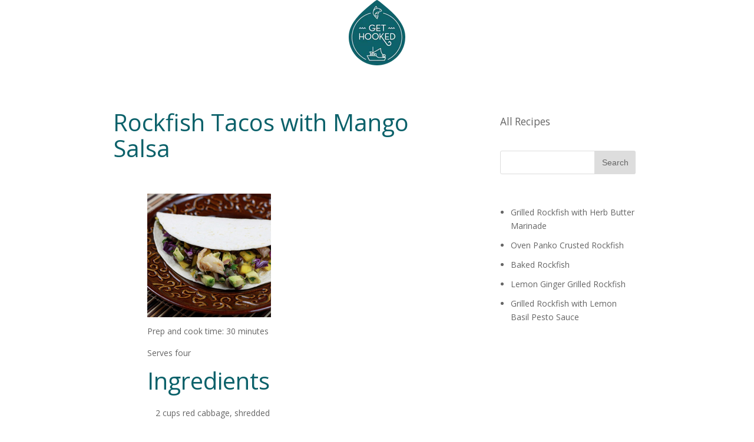

--- FILE ---
content_type: text/html; charset=UTF-8
request_url: https://recipes.gethookedseafood.com/rockfish-tacos-with-mango-salsa/
body_size: 13804
content:
<!DOCTYPE html>
<html lang="en-US">
<head>
	<meta charset="UTF-8" />
<meta http-equiv="X-UA-Compatible" content="IE=edge">
	<link rel="pingback" href="https://recipes.gethookedseafood.com/xmlrpc.php" />

	<script type="text/javascript">
		document.documentElement.className = 'js';
	</script>

	<script>var et_site_url='https://recipes.gethookedseafood.com';var et_post_id='1212';function et_core_page_resource_fallback(a,b){"undefined"===typeof b&&(b=a.sheet.cssRules&&0===a.sheet.cssRules.length);b&&(a.onerror=null,a.onload=null,a.href?a.href=et_site_url+"/?et_core_page_resource="+a.id+et_post_id:a.src&&(a.src=et_site_url+"/?et_core_page_resource="+a.id+et_post_id))}
</script><meta name='robots' content='index, follow, max-image-preview:large, max-snippet:-1, max-video-preview:-1' />

	<!-- This site is optimized with the Yoast SEO plugin v19.6.1 - https://yoast.com/wordpress/plugins/seo/ -->
	<title>Rockfish Tacos with Mango Salsa | Get Hooked Seafood</title>
	<link rel="canonical" href="https://recipes.gethookedseafood.com/rockfish-tacos-with-mango-salsa/" />
	<meta property="og:locale" content="en_US" />
	<meta property="og:type" content="article" />
	<meta property="og:title" content="Rockfish Tacos with Mango Salsa | Get Hooked Seafood" />
	<meta property="og:url" content="https://recipes.gethookedseafood.com/rockfish-tacos-with-mango-salsa/" />
	<meta property="og:site_name" content="Get Hooked Seafood" />
	<meta property="article:publisher" content="https://www.facebook.com/gethookedseafood" />
	<meta property="article:published_time" content="2020-07-14T18:13:01+00:00" />
	<meta property="article:modified_time" content="2020-07-14T18:21:50+00:00" />
	<meta name="author" content="gethooked" />
	<meta name="twitter:card" content="summary_large_image" />
	<meta name="twitter:creator" content="@GetHookedCSF" />
	<meta name="twitter:site" content="@GetHookedCSF" />
	<meta name="twitter:label1" content="Written by" />
	<meta name="twitter:data1" content="gethooked" />
	<meta name="twitter:label2" content="Est. reading time" />
	<meta name="twitter:data2" content="2 minutes" />
	<script type="application/ld+json" class="yoast-schema-graph">{"@context":"https://schema.org","@graph":[{"@type":"Article","@id":"https://recipes.gethookedseafood.com/rockfish-tacos-with-mango-salsa/#article","isPartOf":{"@id":"https://recipes.gethookedseafood.com/rockfish-tacos-with-mango-salsa/"},"author":{"name":"gethooked","@id":"https://recipes.gethookedseafood.com/#/schema/person/a8ef572efaade90c217b36548f351222"},"headline":"Rockfish Tacos with Mango Salsa","datePublished":"2020-07-14T18:13:01+00:00","dateModified":"2020-07-14T18:21:50+00:00","mainEntityOfPage":{"@id":"https://recipes.gethookedseafood.com/rockfish-tacos-with-mango-salsa/"},"wordCount":501,"commentCount":0,"publisher":{"@id":"https://recipes.gethookedseafood.com/#organization"},"articleSection":["Rockfish"],"inLanguage":"en-US","potentialAction":[{"@type":"CommentAction","name":"Comment","target":["https://recipes.gethookedseafood.com/rockfish-tacos-with-mango-salsa/#respond"]}]},{"@type":"WebPage","@id":"https://recipes.gethookedseafood.com/rockfish-tacos-with-mango-salsa/","url":"https://recipes.gethookedseafood.com/rockfish-tacos-with-mango-salsa/","name":"Rockfish Tacos with Mango Salsa | Get Hooked Seafood","isPartOf":{"@id":"https://recipes.gethookedseafood.com/#website"},"datePublished":"2020-07-14T18:13:01+00:00","dateModified":"2020-07-14T18:21:50+00:00","breadcrumb":{"@id":"https://recipes.gethookedseafood.com/rockfish-tacos-with-mango-salsa/#breadcrumb"},"inLanguage":"en-US","potentialAction":[{"@type":"ReadAction","target":["https://recipes.gethookedseafood.com/rockfish-tacos-with-mango-salsa/"]}]},{"@type":"BreadcrumbList","@id":"https://recipes.gethookedseafood.com/rockfish-tacos-with-mango-salsa/#breadcrumb","itemListElement":[{"@type":"ListItem","position":1,"name":"Home","item":"https://recipes.gethookedseafood.com/"},{"@type":"ListItem","position":2,"name":"Rockfish Tacos with Mango Salsa"}]},{"@type":"WebSite","@id":"https://recipes.gethookedseafood.com/#website","url":"https://recipes.gethookedseafood.com/","name":"Get Hooked Seafood","description":"Make fresh local seafood part of your weekly routine","publisher":{"@id":"https://recipes.gethookedseafood.com/#organization"},"potentialAction":[{"@type":"SearchAction","target":{"@type":"EntryPoint","urlTemplate":"https://recipes.gethookedseafood.com/?s={search_term_string}"},"query-input":"required name=search_term_string"}],"inLanguage":"en-US"},{"@type":"Organization","@id":"https://recipes.gethookedseafood.com/#organization","name":"Get Hooked Seafood","url":"https://recipes.gethookedseafood.com/","sameAs":["https://www.instagram.com/gethookedseafood/","https://www.facebook.com/gethookedseafood","https://twitter.com/GetHookedCSF"],"logo":{"@type":"ImageObject","inLanguage":"en-US","@id":"https://recipes.gethookedseafood.com/#/schema/logo/image/","url":"https://recipes.gethookedseafood.com/wp-content/uploads/2018/11/GH_Logo_DarkGreen.png","contentUrl":"https://recipes.gethookedseafood.com/wp-content/uploads/2018/11/GH_Logo_DarkGreen.png","width":999,"height":1160,"caption":"Get Hooked Seafood"},"image":{"@id":"https://recipes.gethookedseafood.com/#/schema/logo/image/"}},{"@type":"Person","@id":"https://recipes.gethookedseafood.com/#/schema/person/a8ef572efaade90c217b36548f351222","name":"gethooked","image":{"@type":"ImageObject","inLanguage":"en-US","@id":"https://recipes.gethookedseafood.com/#/schema/person/image/","url":"https://secure.gravatar.com/avatar/4d58fb6c9f6f96a28e3c0e51342f812d?s=96&d=mm&r=g","contentUrl":"https://secure.gravatar.com/avatar/4d58fb6c9f6f96a28e3c0e51342f812d?s=96&d=mm&r=g","caption":"gethooked"},"url":"https://recipes.gethookedseafood.com/author/gethooked/"}]}</script>
	<!-- / Yoast SEO plugin. -->


<link rel='dns-prefetch' href='//fonts.googleapis.com' />
<link rel='dns-prefetch' href='//s.w.org' />
<link rel="alternate" type="application/rss+xml" title="Get Hooked Seafood &raquo; Feed" href="https://recipes.gethookedseafood.com/feed/" />
<link rel="alternate" type="application/rss+xml" title="Get Hooked Seafood &raquo; Comments Feed" href="https://recipes.gethookedseafood.com/comments/feed/" />
<link rel="alternate" type="application/rss+xml" title="Get Hooked Seafood &raquo; Rockfish Tacos with Mango Salsa Comments Feed" href="https://recipes.gethookedseafood.com/rockfish-tacos-with-mango-salsa/feed/" />
<script type="text/javascript">
window._wpemojiSettings = {"baseUrl":"https:\/\/s.w.org\/images\/core\/emoji\/14.0.0\/72x72\/","ext":".png","svgUrl":"https:\/\/s.w.org\/images\/core\/emoji\/14.0.0\/svg\/","svgExt":".svg","source":{"concatemoji":"https:\/\/recipes.gethookedseafood.com\/wp-includes\/js\/wp-emoji-release.min.js?ver=6.0.2"}};
/*! This file is auto-generated */
!function(e,a,t){var n,r,o,i=a.createElement("canvas"),p=i.getContext&&i.getContext("2d");function s(e,t){var a=String.fromCharCode,e=(p.clearRect(0,0,i.width,i.height),p.fillText(a.apply(this,e),0,0),i.toDataURL());return p.clearRect(0,0,i.width,i.height),p.fillText(a.apply(this,t),0,0),e===i.toDataURL()}function c(e){var t=a.createElement("script");t.src=e,t.defer=t.type="text/javascript",a.getElementsByTagName("head")[0].appendChild(t)}for(o=Array("flag","emoji"),t.supports={everything:!0,everythingExceptFlag:!0},r=0;r<o.length;r++)t.supports[o[r]]=function(e){if(!p||!p.fillText)return!1;switch(p.textBaseline="top",p.font="600 32px Arial",e){case"flag":return s([127987,65039,8205,9895,65039],[127987,65039,8203,9895,65039])?!1:!s([55356,56826,55356,56819],[55356,56826,8203,55356,56819])&&!s([55356,57332,56128,56423,56128,56418,56128,56421,56128,56430,56128,56423,56128,56447],[55356,57332,8203,56128,56423,8203,56128,56418,8203,56128,56421,8203,56128,56430,8203,56128,56423,8203,56128,56447]);case"emoji":return!s([129777,127995,8205,129778,127999],[129777,127995,8203,129778,127999])}return!1}(o[r]),t.supports.everything=t.supports.everything&&t.supports[o[r]],"flag"!==o[r]&&(t.supports.everythingExceptFlag=t.supports.everythingExceptFlag&&t.supports[o[r]]);t.supports.everythingExceptFlag=t.supports.everythingExceptFlag&&!t.supports.flag,t.DOMReady=!1,t.readyCallback=function(){t.DOMReady=!0},t.supports.everything||(n=function(){t.readyCallback()},a.addEventListener?(a.addEventListener("DOMContentLoaded",n,!1),e.addEventListener("load",n,!1)):(e.attachEvent("onload",n),a.attachEvent("onreadystatechange",function(){"complete"===a.readyState&&t.readyCallback()})),(e=t.source||{}).concatemoji?c(e.concatemoji):e.wpemoji&&e.twemoji&&(c(e.twemoji),c(e.wpemoji)))}(window,document,window._wpemojiSettings);
</script>
<meta content="Divi v.3.14" name="generator"/><style type="text/css">
img.wp-smiley,
img.emoji {
	display: inline !important;
	border: none !important;
	box-shadow: none !important;
	height: 1em !important;
	width: 1em !important;
	margin: 0 0.07em !important;
	vertical-align: -0.1em !important;
	background: none !important;
	padding: 0 !important;
}
</style>
	<link rel='stylesheet' id='wp-block-library-css'  href='https://recipes.gethookedseafood.com/wp-includes/css/dist/block-library/style.min.css?ver=6.0.2' type='text/css' media='all' />
<style id='global-styles-inline-css' type='text/css'>
body{--wp--preset--color--black: #000000;--wp--preset--color--cyan-bluish-gray: #abb8c3;--wp--preset--color--white: #ffffff;--wp--preset--color--pale-pink: #f78da7;--wp--preset--color--vivid-red: #cf2e2e;--wp--preset--color--luminous-vivid-orange: #ff6900;--wp--preset--color--luminous-vivid-amber: #fcb900;--wp--preset--color--light-green-cyan: #7bdcb5;--wp--preset--color--vivid-green-cyan: #00d084;--wp--preset--color--pale-cyan-blue: #8ed1fc;--wp--preset--color--vivid-cyan-blue: #0693e3;--wp--preset--color--vivid-purple: #9b51e0;--wp--preset--gradient--vivid-cyan-blue-to-vivid-purple: linear-gradient(135deg,rgba(6,147,227,1) 0%,rgb(155,81,224) 100%);--wp--preset--gradient--light-green-cyan-to-vivid-green-cyan: linear-gradient(135deg,rgb(122,220,180) 0%,rgb(0,208,130) 100%);--wp--preset--gradient--luminous-vivid-amber-to-luminous-vivid-orange: linear-gradient(135deg,rgba(252,185,0,1) 0%,rgba(255,105,0,1) 100%);--wp--preset--gradient--luminous-vivid-orange-to-vivid-red: linear-gradient(135deg,rgba(255,105,0,1) 0%,rgb(207,46,46) 100%);--wp--preset--gradient--very-light-gray-to-cyan-bluish-gray: linear-gradient(135deg,rgb(238,238,238) 0%,rgb(169,184,195) 100%);--wp--preset--gradient--cool-to-warm-spectrum: linear-gradient(135deg,rgb(74,234,220) 0%,rgb(151,120,209) 20%,rgb(207,42,186) 40%,rgb(238,44,130) 60%,rgb(251,105,98) 80%,rgb(254,248,76) 100%);--wp--preset--gradient--blush-light-purple: linear-gradient(135deg,rgb(255,206,236) 0%,rgb(152,150,240) 100%);--wp--preset--gradient--blush-bordeaux: linear-gradient(135deg,rgb(254,205,165) 0%,rgb(254,45,45) 50%,rgb(107,0,62) 100%);--wp--preset--gradient--luminous-dusk: linear-gradient(135deg,rgb(255,203,112) 0%,rgb(199,81,192) 50%,rgb(65,88,208) 100%);--wp--preset--gradient--pale-ocean: linear-gradient(135deg,rgb(255,245,203) 0%,rgb(182,227,212) 50%,rgb(51,167,181) 100%);--wp--preset--gradient--electric-grass: linear-gradient(135deg,rgb(202,248,128) 0%,rgb(113,206,126) 100%);--wp--preset--gradient--midnight: linear-gradient(135deg,rgb(2,3,129) 0%,rgb(40,116,252) 100%);--wp--preset--duotone--dark-grayscale: url('#wp-duotone-dark-grayscale');--wp--preset--duotone--grayscale: url('#wp-duotone-grayscale');--wp--preset--duotone--purple-yellow: url('#wp-duotone-purple-yellow');--wp--preset--duotone--blue-red: url('#wp-duotone-blue-red');--wp--preset--duotone--midnight: url('#wp-duotone-midnight');--wp--preset--duotone--magenta-yellow: url('#wp-duotone-magenta-yellow');--wp--preset--duotone--purple-green: url('#wp-duotone-purple-green');--wp--preset--duotone--blue-orange: url('#wp-duotone-blue-orange');--wp--preset--font-size--small: 13px;--wp--preset--font-size--medium: 20px;--wp--preset--font-size--large: 36px;--wp--preset--font-size--x-large: 42px;}.has-black-color{color: var(--wp--preset--color--black) !important;}.has-cyan-bluish-gray-color{color: var(--wp--preset--color--cyan-bluish-gray) !important;}.has-white-color{color: var(--wp--preset--color--white) !important;}.has-pale-pink-color{color: var(--wp--preset--color--pale-pink) !important;}.has-vivid-red-color{color: var(--wp--preset--color--vivid-red) !important;}.has-luminous-vivid-orange-color{color: var(--wp--preset--color--luminous-vivid-orange) !important;}.has-luminous-vivid-amber-color{color: var(--wp--preset--color--luminous-vivid-amber) !important;}.has-light-green-cyan-color{color: var(--wp--preset--color--light-green-cyan) !important;}.has-vivid-green-cyan-color{color: var(--wp--preset--color--vivid-green-cyan) !important;}.has-pale-cyan-blue-color{color: var(--wp--preset--color--pale-cyan-blue) !important;}.has-vivid-cyan-blue-color{color: var(--wp--preset--color--vivid-cyan-blue) !important;}.has-vivid-purple-color{color: var(--wp--preset--color--vivid-purple) !important;}.has-black-background-color{background-color: var(--wp--preset--color--black) !important;}.has-cyan-bluish-gray-background-color{background-color: var(--wp--preset--color--cyan-bluish-gray) !important;}.has-white-background-color{background-color: var(--wp--preset--color--white) !important;}.has-pale-pink-background-color{background-color: var(--wp--preset--color--pale-pink) !important;}.has-vivid-red-background-color{background-color: var(--wp--preset--color--vivid-red) !important;}.has-luminous-vivid-orange-background-color{background-color: var(--wp--preset--color--luminous-vivid-orange) !important;}.has-luminous-vivid-amber-background-color{background-color: var(--wp--preset--color--luminous-vivid-amber) !important;}.has-light-green-cyan-background-color{background-color: var(--wp--preset--color--light-green-cyan) !important;}.has-vivid-green-cyan-background-color{background-color: var(--wp--preset--color--vivid-green-cyan) !important;}.has-pale-cyan-blue-background-color{background-color: var(--wp--preset--color--pale-cyan-blue) !important;}.has-vivid-cyan-blue-background-color{background-color: var(--wp--preset--color--vivid-cyan-blue) !important;}.has-vivid-purple-background-color{background-color: var(--wp--preset--color--vivid-purple) !important;}.has-black-border-color{border-color: var(--wp--preset--color--black) !important;}.has-cyan-bluish-gray-border-color{border-color: var(--wp--preset--color--cyan-bluish-gray) !important;}.has-white-border-color{border-color: var(--wp--preset--color--white) !important;}.has-pale-pink-border-color{border-color: var(--wp--preset--color--pale-pink) !important;}.has-vivid-red-border-color{border-color: var(--wp--preset--color--vivid-red) !important;}.has-luminous-vivid-orange-border-color{border-color: var(--wp--preset--color--luminous-vivid-orange) !important;}.has-luminous-vivid-amber-border-color{border-color: var(--wp--preset--color--luminous-vivid-amber) !important;}.has-light-green-cyan-border-color{border-color: var(--wp--preset--color--light-green-cyan) !important;}.has-vivid-green-cyan-border-color{border-color: var(--wp--preset--color--vivid-green-cyan) !important;}.has-pale-cyan-blue-border-color{border-color: var(--wp--preset--color--pale-cyan-blue) !important;}.has-vivid-cyan-blue-border-color{border-color: var(--wp--preset--color--vivid-cyan-blue) !important;}.has-vivid-purple-border-color{border-color: var(--wp--preset--color--vivid-purple) !important;}.has-vivid-cyan-blue-to-vivid-purple-gradient-background{background: var(--wp--preset--gradient--vivid-cyan-blue-to-vivid-purple) !important;}.has-light-green-cyan-to-vivid-green-cyan-gradient-background{background: var(--wp--preset--gradient--light-green-cyan-to-vivid-green-cyan) !important;}.has-luminous-vivid-amber-to-luminous-vivid-orange-gradient-background{background: var(--wp--preset--gradient--luminous-vivid-amber-to-luminous-vivid-orange) !important;}.has-luminous-vivid-orange-to-vivid-red-gradient-background{background: var(--wp--preset--gradient--luminous-vivid-orange-to-vivid-red) !important;}.has-very-light-gray-to-cyan-bluish-gray-gradient-background{background: var(--wp--preset--gradient--very-light-gray-to-cyan-bluish-gray) !important;}.has-cool-to-warm-spectrum-gradient-background{background: var(--wp--preset--gradient--cool-to-warm-spectrum) !important;}.has-blush-light-purple-gradient-background{background: var(--wp--preset--gradient--blush-light-purple) !important;}.has-blush-bordeaux-gradient-background{background: var(--wp--preset--gradient--blush-bordeaux) !important;}.has-luminous-dusk-gradient-background{background: var(--wp--preset--gradient--luminous-dusk) !important;}.has-pale-ocean-gradient-background{background: var(--wp--preset--gradient--pale-ocean) !important;}.has-electric-grass-gradient-background{background: var(--wp--preset--gradient--electric-grass) !important;}.has-midnight-gradient-background{background: var(--wp--preset--gradient--midnight) !important;}.has-small-font-size{font-size: var(--wp--preset--font-size--small) !important;}.has-medium-font-size{font-size: var(--wp--preset--font-size--medium) !important;}.has-large-font-size{font-size: var(--wp--preset--font-size--large) !important;}.has-x-large-font-size{font-size: var(--wp--preset--font-size--x-large) !important;}
</style>
<link rel='stylesheet' id='divi-fonts-css'  href='https://fonts.googleapis.com/css?family=Open+Sans:300italic,400italic,600italic,700italic,800italic,400,300,600,700,800&#038;subset=latin,latin-ext' type='text/css' media='all' />
<link rel='stylesheet' id='divi-style-css'  href='https://recipes.gethookedseafood.com/wp-content/themes/Divi/style.css?ver=3.14' type='text/css' media='all' />
<link rel='stylesheet' id='dashicons-css'  href='https://recipes.gethookedseafood.com/wp-includes/css/dashicons.min.css?ver=6.0.2' type='text/css' media='all' />
<link rel='stylesheet' id='mrjswp-css'  href='https://recipes.gethookedseafood.com/wp-content/plugins/pilotpress/js/moonrayJS-only-wp-forms.css?ver=6.0.2' type='text/css' media='all' />
<link rel='stylesheet' id='mrcss-css'  href='https://recipes.gethookedseafood.com/wp-content/plugins/pilotpress/js/moonray.css?ver=6.0.2' type='text/css' media='all' />
<link rel='stylesheet' id='jqcss-css'  href='https://recipes.gethookedseafood.com/wp-content/plugins/pilotpress/js/jquery-ui.css?ver=6.0.2' type='text/css' media='all' />
<script type='text/javascript' src='https://recipes.gethookedseafood.com/wp-includes/js/jquery/jquery.min.js?ver=3.6.0' id='jquery-core-js'></script>
<script type='text/javascript' src='https://recipes.gethookedseafood.com/wp-includes/js/jquery/jquery-migrate.min.js?ver=3.3.2' id='jquery-migrate-js'></script>
<script type='text/javascript' src='https://recipes.gethookedseafood.com/wp-content/plugins/pilotpress/js/tracking.js?ver=6.0.2' id='mr_tracking-js'></script>
<link rel="https://api.w.org/" href="https://recipes.gethookedseafood.com/wp-json/" /><link rel="alternate" type="application/json" href="https://recipes.gethookedseafood.com/wp-json/wp/v2/posts/1212" /><link rel="EditURI" type="application/rsd+xml" title="RSD" href="https://recipes.gethookedseafood.com/xmlrpc.php?rsd" />
<link rel="wlwmanifest" type="application/wlwmanifest+xml" href="https://recipes.gethookedseafood.com/wp-includes/wlwmanifest.xml" /> 
<meta name="generator" content="WordPress 6.0.2" />
<link rel='shortlink' href='https://recipes.gethookedseafood.com/?p=1212' />
<link rel="alternate" type="application/json+oembed" href="https://recipes.gethookedseafood.com/wp-json/oembed/1.0/embed?url=https%3A%2F%2Frecipes.gethookedseafood.com%2Frockfish-tacos-with-mango-salsa%2F" />
<!-- Global site tag (gtag.js) - Google Analytics -->
<script async src="https://www.googletagmanager.com/gtag/js?id=UA-209721171-1">
</script>
<script>
  window.dataLayer = window.dataLayer || [];
  function gtag(){dataLayer.push(arguments);}
  gtag('js', new Date());

  gtag('config', 'UA-209721171-1');
</script>

<meta property="og:image" content=“https://files.ontraport.com/media/phpL3YUGJ?Expires=1702179878&Signature=bsSHum8gwK2gW9ObkdjOjJLWwi7iUI7zh~[base64]~1TcN49k3hNXgtVVuhzDG5y3lTvmqjgnOV1JDqpLIGDoeTDRPAjLMd1tf58iKGgWLGp3-tUgRvyQZc4hpUnq70YgTwaQV6nwrQ__&Key-Pair-Id=APKAJVAAMVW6XQYWSTNA“>


<!-- Google Tag Manager -->
<script>(function(w,d,s,l,i){w[l]=w[l]||[];w[l].push({'gtm.start':
new Date().getTime(),event:'gtm.js'});var f=d.getElementsByTagName(s)[0],
j=d.createElement(s),dl=l!='dataLayer'?'&l='+l:'';j.async=true;j.src=
'https://www.googletagmanager.com/gtm.js?id='+i+dl;f.parentNode.insertBefore(j,f);
})(window,document,'script','dataLayer','GTM-WMQXG7M');</script>
<!-- End Google Tag Manager -->

<!-- Google Tag Manager (noscript) -->
<noscript><iframe src="https://www.googletagmanager.com/ns.html?id=GTM-WMQXG7M"
height="0" width="0" style="display:none;visibility:hidden"></iframe></noscript>
<!-- End Google Tag Manager (noscript) --><meta name="viewport" content="width=device-width, initial-scale=1.0, maximum-scale=1.0, user-scalable=0" />	<script type="text/javascript">
	jQuery(function($){
		window.sessionslap = {
			// Show alerts in top right corner?
			"alerts": 1,
			// Duration alerts should hang for, in ms
			"alert_hang_time": 5000, // 5 seconds
			// Interval of time between each keep-alive ping
			"interval_time": 43200000, //1800000 == 30 min,
			"init": function(){
				window.sessionslap.pinger_interval_id = setInterval( this.pinger, this.interval_time);
			},
			"pinger": function(){
				$(document).trigger("sessionslap.ping.start");
				jQuery.ajax({
					url: "?",
					type: "GET",
					data: {
						update: true,
						r: Math.random()
					},
					success: function(data){
						if (window.sessionslap.alerts){
							window.sessionslap.alert("Your session has been updated!", true );
						}
						$(document).trigger("sessionslap.ping.end.success");
						console.log("Your session has been updated!");
					},
					error: function(data){
						if (window.sessionslap.alerts){
							window.sessionslap.alert("There was an issue with your session getting updated!");
						}
						$(document).trigger("sessionslap.ping.end.error");
						console.log("There was an issue with your session getting updated!");
					}
				});
			},
			"alert": function(msg, good){
				$alert = $("<div>").text( msg ).addClass("sessionslap-alert " + ( good ? "sessionslap-success" : "sessionslap-error" ) ).bind("click", function(e){
					$(this).stop();
				});
				$("body").append( $alert ).find(".sessionslap-alert").delay( this.alert_hang_time ).fadeOut(1500, function(e){
					$(this).remove();
				});
			}
		}
		
			});
	</script>
	<link rel="stylesheet" id="et-core-unified-cached-inline-styles" href="https://recipes.gethookedseafood.com/wp-content/cache/et/1212/et-core-unified-17681729021831.min.css" onerror="et_core_page_resource_fallback(this, true)" onload="et_core_page_resource_fallback(this)" /></head>
<body data-rsssl=1 class="post-template-default single single-post postid-1212 single-format-standard et_pb_button_helper_class et_fixed_nav et_show_nav et_cover_background et_pb_gutter osx et_pb_gutters3 et_primary_nav_dropdown_animation_fade et_secondary_nav_dropdown_animation_fade et_pb_footer_columns4 et_header_style_left et_pb_pagebuilder_layout et_right_sidebar et_divi_theme et-db et_minified_js et_minified_css">

		<header class="gh-header-header">
			
			<div class="row gh-header-navigation-menu">

				<script src="https://cdnjs.cloudflare.com/ajax/libs/materialize/1.0.0/js/materialize.min.js"></script>
				<link href="https://fonts.googleapis.com/icon?family=Material+Icons" rel="stylesheet">
				<!-- Compiled and minified CSS -->
				<link rel="stylesheet" href="https://cdnjs.cloudflare.com/ajax/libs/materialize/1.0.0/css/materialize.min.css">
				<link rel="stylesheet" href="/custom-style.css">


				<div class="col s12">
					<div class="gh-logo">
						<a href="https://gethookedseafood.com" target="_self" data-file_name="" data-page_select="" data-url_type="default"><div opt-id="7" class="opt-element img-container opt-border" style="">  <img class="responsive-img img" src="https://cdn.shopify.com/s/files/1/0026/8491/1734/files/GH_Logo_DarkGreen_96x128.png?v=1620256901" title="" alt="" style=""> <style class="opt-element-spacing-style"> @media ( max-width: 600px ) {.opt-id-e4a4a5a4-97c2-9bca-bdaf-1d31abd0bbd6 .el-id-7 {margin-right: auto !important;margin-left: auto !important;left: 0 !important;text-align: center !important;max-width:84% !important;} } </style></div></a>
					</div>
				</div>

				<!-- <div class="get-hooked-main-menu col m7 s12">
					<div class="gh-menu-items dark-color-text body-text">
						<<nav>
							<div class="nav-wrapper">
				              	<a data-target="mobile-menu" class="sidenav-trigger"><i class="material-icons left">menu</i></a>
								<ul class="right hide-on-med-and-down">
									<li class="gh-menu-item"><a href="#">How to Get Hooked</a>
										<ul>
											<li class="gh-submenu-item"><a href="https://gethookedseafood.com/how-it-works/">How It Works</a></li>
											<li class="gh-submenu-item"><a href="https://gethookedseafood.com/pickup-sites/">Pickup Sites</a></li>
				                          	<li class="gh-submenu-item"><a href="https://gethookedseafood.com/faqs/">FAQ</a></li>
											<li class="gh-submenu-item"><a href="https://gethookedseafood.com/member-agreement-2/">Member Agreement</a></li>
				                          	<li class="gh-submenu-item"><a href="https://gethookedseafood.com/be-a-site-host/">Be a Site Host</a></li>
										</ul>
									</li>
									<li class="gh-menu-item"><a href="#">Our Catch</a>
										<ul>
											<li class="gh-submenu-item"><a href="https://gethookedseafood.com/species-list/">Species</a></li>
											<li class="gh-submenu-item"><a href="https://gethookedseafood.com/fishermen-bios/">Fishermen</a></li>
											<li class="gh-submenu-item"><a href="https://gethookedseafood.com/sustainable-fisheries/">Sustainable Fisheries</a></li>
										</ul>
									</li>
									<li class="gh-menu-item"><a href="/recipes">Recipes</a></li>
									<li class="gh-menu-item"><a href="https://shop.gethookedseafood.com/">Shop</a></li>
									<li class="gh-menu-item"><a href="#">About Us</a>
										<ul>
											<li class="gh-submenu-item"><a href="https://gethookedseafood.com/our-story/">Our Story</a></li>
											<li class="gh-submenu-item"><a href="https://gethookedseafood.com/meet-our-team/">Meet the Team</a></li>
											<li class="gh-submenu-item"><a href="https://gethookedseafood.com/get-in-touch/">Contact Us</a></li>
										</ul>
									</li>
								</ul>
							</div>
						</nav>
					</div>
				</div> -->
				
				<!-- <div class="col m1 s6 join-and-login">
				    <a href="/pre-sign-up-form" class="gh-menu-item-link">
					    <div class="gh-menu-item solid-btn btn">Join Now</div>
				    </a>
			    </div>
			    <div class="col m1 s6 join-and-login login">
					<a class="gh-menu-item-link" href="https://csa.farmigo.com/account/gethooked">
					    <div class="gh-menu-item outline-btn btn">Log in</div>
					</a>
				</div> -->
				
				<script type="text/javascript" src="/custom.js"></script>

			</div>

		</header> <!-- #main-header -->
	
		<div id="et-main-area">
	
<div id="main-content">
		<div class="container">
		<div id="content-area" class="clearfix">
			<div id="left-area">
											<article id="post-1212" class="et_pb_post post-1212 post type-post status-publish format-standard hentry category-rockfish">
											<div class="et_post_meta_wrapper">
							<h1 class="entry-title">Rockfish Tacos with Mango Salsa</h1>

						
												</div> <!-- .et_post_meta_wrapper -->
				
					<div class="entry-content">
					<div id="et-boc" class="et-boc">
			
			<div class="et_builder_inner_content et_pb_gutters3"><div class="et_pb_section et_pb_section_0 et_section_regular">
				
				
				
				
					<div class="et_pb_row et_pb_row_0">
				<div class="et_pb_column et_pb_column_4_4 et_pb_column_0    et_pb_css_mix_blend_mode_passthrough et-last-child">
				
				
				<div class="et_pb_module et_pb_image et_pb_image_0 et_always_center_on_mobile">
				
				
				<span class="et_pb_image_wrap"><img src="https://recipes.gethookedseafood.com/wp-content/uploads/2019/01/taco_RGF.jpg" alt="" /></span>
			</div><div class="et_pb_module et_pb_text et_pb_text_0 et_pb_bg_layout_light  et_pb_text_align_left">
				
				
				<div class="et_pb_text_inner">
					<div class="mv-create-ingredients">
<p>Prep and cook time: 30 minutes</p>
<p>Serves four</p>
<h1 class="mv-create-ingredients-title mv-create-title-secondary">Ingredients</h1>
<ul>
<li>2 cups red cabbage, shredded</li>
<li>1/4 cup champagne, white balsamic, or white wine vinegar</li>
<li>2 tsp sugar</li>
<li>1 pinch salt</li>
<li>1 large mango</li>
<li>1/4 cup red pepper, diced</li>
<li>2 tbsp sweet onion, diced</li>
<li>1/2 lime</li>
<li>1 &#8211; 2 tbsp cilantro</li>
<li>1 pinch salt</li>
<li>1 medium avocado</li>
<li>1/2 lime</li>
<li>1 &#8211; 2 tsp hot sauce</li>
<li>1/4 &#8211; 1/2 cup water</li>
<li>1 lb rockfish filet</li>
<li>3/4 tsp chili powder</li>
<li>3/4 tsp garlic powder</li>
<li>3/4 tsp onion powder</li>
<li>1/8 tsp ground coriander</li>
<li>1/8 tsp ground cumin</li>
<li>1/8 tsp kosher salt</li>
<li>1 TBSP olive oil</li>
<li>1 cedar plank (optional)</li>
<li>Corn or flour tortillas</li>
</ul>
<h1>Directions</h1>
<p>If using a cedar plank, soak in water for a minimum of 30 minutes prior to use.</p>
</div>
<p>For the pickled slaw, thinly slice the cabbage into shreds. Place in a medium size bowl along with vinegar, sugar, and salt, and toss to combine. Do this first so that the brine has time to pickle the cabbage. Make sure to stir it once or twice as it rests.</p>
<p><span style="color: #333333;"><span style="font-size: 18px;"></span></span>For the mango salsa, cut the mango, red pepper, onion, and cilantro into a small dice and place in a medium mixing bowl. Add the juice of 1/2 a lime and a pinch of salt. Mix to combine and let rest.</p>
<p><span style="color: #333333;"><span style="font-size: 18px;"></span></span>To make the avocado sauce, add the avocado, juice of 1/2 a lime, 1 tsp of hot sauce, and 1/4 cup of water to a blender or food processor and puree, adding more water one tablespoon at a time until thin and drizzly like a dressing. Adjust hot sauce to taste.</p>
<p>Now it&#8217;s time to get the grill going. Preheat to a medium-high heat. In a small bowl make spice rub by combining together chili powder, garlic powder, onion powder, ground coriander, ground cumin, and salt. Rub the olive oil on the top side of the cedar plank and the top side of the rockfish fillet. Sprinkle on 1/2 of the spice rub and rub in.</p>
<p>Flip rockfish upside down onto the cedar plank so that the seasoned side is down. Oil the top of the rockfish, sprinkle on the remaining spice rub and rub in. Place the cedar plank in the center of your preheated grill. Close the top and grill for 10 &#8211; 15 minutes or until the fish reaches an internal temperature of 135 &#8211; 145 degrees. Remove the rockfish and cedar plank from the grill and allow the fish to rest for about 5 minutes. You can serve the fish directly from the cedar plank, but watch out for dribbles as the planks have a tendency to warp.</p>
<p>To assemble the tacos, heat your tortillas directly on the still hot grill. Turn them after a few seconds to prevent burning. Assemble the tacos in any way you choose!! I like mine with a little bit of everything and an extra sprinkle of cilantro.</p>
<p>Recipe adapted from <a href="&quot;https://reneenicoleskitchen.com/grilled-rockfish-tacos/">Renee Nicole&#8217;s kitchen</a>.</p>
				</div>
			</div> <!-- .et_pb_text -->
			</div> <!-- .et_pb_column -->
				
				
			</div> <!-- .et_pb_row -->
				
				
			</div> <!-- .et_pb_section -->			</div>
			
		</div>					</div> <!-- .entry-content -->
					<div class="et_post_meta_wrapper">
					
					
										</div> <!-- .et_post_meta_wrapper -->
				</article> <!-- .et_pb_post -->

						</div> <!-- #left-area -->

				<div id="sidebar">
		<div id="text-6" class="et_pb_widget widget_text">			<div class="textwidget"><h6><a href="/recipes">All Recipes</a></h6>
</div>
		</div> <!-- end .et_pb_widget --><div id="search-2" class="et_pb_widget widget_search"><form role="search" method="get" id="searchform" class="searchform" action="https://recipes.gethookedseafood.com/">
				<div>
					<label class="screen-reader-text" for="s">Search for:</label>
					<input type="text" value="" name="s" id="s" />
					<input type="submit" id="searchsubmit" value="Search" />
				</div>
			</form></div> <!-- end .et_pb_widget --><div id="listcategorypostswidget-2" class="et_pb_widget widget_listcategorypostswidget"><h4 class="widgettitle"> </h4><ul class="lcp_catlist" id="lcp_instance_listcategorypostswidget-2"><li><a href="https://recipes.gethookedseafood.com/grilled-rockfish-with-herb-butter-marinade/">Grilled Rockfish with Herb Butter Marinade</a></li><li><a href="https://recipes.gethookedseafood.com/oven-panko-crusted-rockfish/">Oven Panko Crusted Rockfish</a></li><li><a href="https://recipes.gethookedseafood.com/baked-rockfish/">Baked Rockfish</a></li><li><a href="https://recipes.gethookedseafood.com/lemon-ginger-grilled-rockfish/">Lemon Ginger Grilled Rockfish</a></li><li><a href="https://recipes.gethookedseafood.com/grilled-rockfish-with-lemon-basil-pesto-sauce/">Grilled Rockfish with Lemon Basil Pesto Sauce</a></li></ul><a href="https://recipes.gethookedseafood.com/category/rockfish/"> </a></div> <!-- end .et_pb_widget -->	</div> <!-- end #sidebar -->
		</div> <!-- #content-area -->
	</div> <!-- .container -->
	</div> <!-- #main-content -->


		<!--<footer>


<div class="gh-footer-footer">
<link rel="stylesheet" href="https://optassets.ontraport.com/opt_assets/elements_v3/common/materialize/css/opt-styles.min.css" />
<div id="o0b5fa7f0daea" class="opt-row opt-id-a7c153c2-2106-ac86-6b93-0b5fa7f0daea" opt-id="a7c153c2-2106-ac86-6b93-0b5fa7f0daea" opt-type="block-v3" style="z-index: 4; padding-top: 0px; padding-bottom: 0px;" data-block-viewport-display="desktop"><style id="sa7c153c2-2106-ac86-6b93-0b5fa7f0daea-14">.opt-id-a7c153c2-2106-ac86-6b93-0b5fa7f0daea [opt-id="14"] .opt-link-style:hover{font-weight: inherit !important;font-style: normal !important;text-decoration: underline !important}</style><div class="block__style opt-border" opt-id="block-background" style="padding: 80px 0px 0px; background: transparent none repeat scroll 0% 0%;"><div class="container full-width block-align--top"><div class="row" style="z-index: 1;"><div opt-id="12" class="col s12 m1 col--empty"><div class="col__style"><div class="sub-row "><div class="sub-col--empty"></div></div></div></div><div opt-id="1" class="col s12 m2 "><div class="col__style"><div class="sub-row "><div class="sub-col s1"><div class="el__style el-id-7" style="margin: 0px auto 20px; padding: 0px; left: 0px; text-align: center; max-width: 92%;"><a href="https://gethookedseafood.com" target="_blank" data-file_name="" data-page_select="" data-url_type="default"><div opt-id="7" class="opt-element img-container opt-border" style="">  <img class="responsive-img img" src="//i.ontraport.com/186728.3ab38a4dbf2ae1e9a3ee692b1d09b95e.PNG" title="" alt="" style=""> </div></a></div></div></div></div></div><div opt-id="10" class="col s12 m9 " style="padding: 0px;"><div class="col__style col__style--top opt-border" style="padding: 0px;"><div class="sub-row "><div class="sub-col s1"><div class="el__style el-id-15" style="margin-top: 2px; margin-bottom: 20px; padding: 0px; left: 77%; max-width: 18%;"><div class="social-share opt-element" opt-id="15" data-current-iconset-v3="monochromatic" social-iconsize-v3="48px" social-flavor-order-v3="15-social-link-1,15-social-link-2,15-social-link-3"> <div class="social-flavor"><a href="https://www.facebook.com/sharer/sharer.php?u=http%3A//www.facebook.com/gethookedseafood" opt-id="15-social-link-1" data-iconset="monochromatic" data-iconsize-v3="48px" target="_blank" data-social-flavor-v3="facebook"> <img class="responsive-img" src="//optassets.ontraport.com/opt_assets/blocks/common/iconsets/monochromatic/facebook.png" style=";width:48px !important;" width="48"> </a></div><div class="social-flavor"><a href="https://twitter.com/home?status=https%3A//twitter.com/GetHookedCSF" opt-id="15-social-link-2" data-iconset="monochromatic" data-iconsize-v3="48px" target="_blank" data-social-flavor-v3="twitter"> <img class="responsive-img" src="//optassets.ontraport.com/opt_assets/blocks/common/iconsets/monochromatic/twitter.png" style=";width:48px !important;" width="48"> </a></div><div class="social-flavor"><a href="https://www.instagram.com/gethookedseafood/" opt-id="15-social-link-3" data-iconset="monochromatic" data-iconsize-v3="48px" target="_blank" data-social-flavor-v3="instagram"> <img class="responsive-img" src="//optassets.ontraport.com/opt_assets/blocks/common/iconsets/monochromatic/instagram.png" style=";width:48px !important;" width="48"> </a></div></div></div></div></div><div class="sub-row "><div class="sub-col s1"><div class="el__style el-id-14" style="margin-top: 0px; margin-bottom: 10px; padding: 0px; left: 44%; max-width: 45%;"><div class="opt-element dark-color-text label" opt-id="14" opt-element="text" data-font-family="" mobile-font-family="" mobile-font-size="" mobile-line-height=""><i opt-type="icon" style="display: none; margin: 0px 5px; font-size: 32px;" class="opt-element material-icons dark-color-text -text--hover">settings</i><div class="opt-text-wrapper"><div style="text-align:right"><span class="primary-color-text">Santa Barbara’s own Community Supported Fishery, a subscription-based program delivering the freshest catch direct from your local fishermen.</span><br></div></div></div></div></div></div></div></div></div></div></div><style class="opt-block-spacing-style"> @media ( max-width: 600px ) {.opt-id-a7c153c2-2106-ac86-6b93-0b5fa7f0daea .block__style {padding-top:20px !important;padding-bottom:20px !important;padding-left:20px !important;padding-right:20px !important;} } </style></div>

<div id="o01db2b492ab0" class="opt-row opt-id-97d055bb-6e6c-3a8a-0888-01db2b492ab0" opt-id="97d055bb-6e6c-3a8a-0888-01db2b492ab0" opt-type="block-v3" style="z-index: 1; padding-top: 0px; padding-bottom: 50px;" data-block-viewport-display="desktop"><style id="s97d055bb-6e6c-3a8a-0888-01db2b492ab0-22">.opt-id-97d055bb-6e6c-3a8a-0888-01db2b492ab0 [opt-id="22"].opt-border{border-style: none;border-width: 1px}.opt-id-97d055bb-6e6c-3a8a-0888-01db2b492ab0 [opt-id="22"].opt-border.opt-border > .bg-color-overlay > .border-arrow--bottom{border-style: none;border-width: 1px}</style><style id="s97d055bb-6e6c-3a8a-0888-01db2b492ab0-21">.opt-id-97d055bb-6e6c-3a8a-0888-01db2b492ab0 [opt-id="21"] .opt-link-style:hover{font-weight: inherit !important;font-style: normal !important;text-decoration: underline !important}</style><style id="s97d055bb-6e6c-3a8a-0888-01db2b492ab0-20">.opt-id-97d055bb-6e6c-3a8a-0888-01db2b492ab0 [opt-id="20"] .opt-link-style:hover{font-weight: inherit !important;font-style: normal !important;text-decoration: underline !important}</style><style id="s97d055bb-6e6c-3a8a-0888-01db2b492ab0-19">.opt-id-97d055bb-6e6c-3a8a-0888-01db2b492ab0 [opt-id="19"] .opt-link-style:hover{font-weight: inherit !important;font-style: normal !important;text-decoration: underline !important}</style><div class="block__style opt-border" opt-id="block-background" style="padding: 0px; background: transparent none repeat scroll 0% 0%;"><div class="container full-width block-align--top"><div class="row" style="z-index: 1;"><div opt-id="17" class="col s12 m1 col--empty"><div class="col__style"><div class="sub-row "><div class="sub-col--empty"></div></div></div></div><div opt-id="15" class="col s12 m2 "><div class="col__style"><div class="sub-row "><div class="sub-col s1"><div class="el__style el-id-22" style="margin-top: 0px; margin-bottom: 0px; padding: 0px;"><a class="opt-element opt-button white-color-text opt-theme-hover-target primary-color-background primary-color-background--hover z-depth-00 z-depth-00--hover opt-border dark-color-border dark-color-border--hover" opt-id="22" opt-button-style-type="flat" opt-button-icon-display="none" opt-button-width="label" opt-button-type="text" style="padding: 15px 20px;" href="https://gethookedseafood.com/be-a-site-host/" target="_self" data-url_type="default" data-favorite-id="20" button_text_font="button" button_sub_text_font="body-text"> <i opt-type="icon" class="opt-element material-icons white-color-text white-color-text--hover" style="font-size: 32px;">settings</i> <div class="opt-button__text-container"> <div class="opt-button__text-target white-color-text white-color-text--hover button">Be a Site Host</div> <div class="opt-button__sub-text-target white-color-text white-color-text--hover body-text"></div> </div> <img class="responsive-img hover-img"> <img class="responsive-img img" src="https://app.ontraport.com/images/opt_default_image.png"></a></div></div></div></div></div><div opt-id="16" class="col s12 m1 "><div class="col__style"><div class="sub-row sub-row--full"><div class="sub-col s1"><div class="el__style el-id-19" style="margin: 12px auto 0px; padding: 0px; left: 0px;"><div class="opt-element dark-color-text label" opt-id="19" opt-element="text" data-font-family="" mobile-font-family="" mobile-font-size="" mobile-line-height=""><i opt-type="icon" style="display: none; margin: 0px 5px; font-size: 32px;" class="opt-element material-icons dark-color-text -text--hover">settings</i><div class="opt-text-wrapper"><a href="https://gethookedseafood.com/get-in-touch/" target="_blank" title="Link: https://gethookedseafood.com/get-in-touch/" data-file_name="" data-page_select="" data-url_type="default" class="opt-link-style primary-color-text primary-color--hover">Contact Us</a><br></div></div></div></div></div></div></div><div opt-id="14" class="col s12 m4 col--empty"><div class="col__style"><div class="sub-row "><div class="sub-col--empty"></div></div></div></div><div opt-id="13" class="col s12 m1 "><div class="col__style"><div class="sub-row sub-row--full"><div class="sub-col s1"><div class="el__style el-id-20" style="margin-top: 12px; margin-bottom: 10px; margin-left: auto; padding: 0px; left: 0px; max-width: 100%;"><div class="opt-element dark-color-text label" opt-id="20" opt-element="text" data-font-family="" mobile-font-family="" mobile-font-size="" mobile-line-height=""><i opt-type="icon" style="display: none; margin: 0px 5px; font-size: 32px;" class="opt-element material-icons dark-color-text -text--hover">settings</i><div class="opt-text-wrapper"><div style="text-align:right"><a href="https://gethookedseafood.com/privacy-policy-2/" target="_blank" title="Link: https://gethookedseafood.com/privacy-policy-2/" data-file_name="" data-page_select="" data-url_type="default" class="opt-link-style primary-color-text primary-color--hover">Privacy Policy</a><br></div></div></div></div></div></div></div></div><div opt-id="12" class="col s12 m2 "><div class="col__style"><div class="sub-row "><div class="sub-col s1"><div class="el__style el-id-21" style="margin-top: 12px; margin-bottom: 10px; margin-left: auto; padding: 0px; left: 0px; max-width: 75%;"><div class="opt-element dark-color-text label" opt-id="21" opt-element="text" data-font-family="" mobile-font-family="" mobile-font-size="" mobile-line-height=""><i opt-type="icon" style="display: none; margin: 0px 5px; font-size: 32px;" class="opt-element material-icons dark-color-text -text--hover">settings</i><div class="opt-text-wrapper"><div style="text-align:right"><a href="https://gethookedseafood.com/member-agreement-2/" target="_blank" title="Link: https://gethookedseafood.com/member-agreement-2/" data-file_name="" data-page_select="" data-url_type="default" class="opt-link-style primary-color-text primary-color--hover">Terms and Conditions</a><br></div></div></div></div></div></div></div></div><div opt-id="10" class="col s12 m1 col--empty"><div class="col__style"><div class="sub-row "><div class="sub-col--empty"></div></div></div></div></div></div></div><style class="opt-block-spacing-style"> @media ( max-width: 600px ) {.opt-id-97d055bb-6e6c-3a8a-0888-01db2b492ab0{padding-bottom:0px !important;}.opt-id-97d055bb-6e6c-3a8a-0888-01db2b492ab0 .block__style {padding-top:20px !important;padding-bottom:20px !important;padding-left:20px !important;padding-right:20px !important;} } </style></div>
</div>



</footer> -->
	</div> <!-- #et-main-area -->

</div> <!-- #page-container -->

	<script type="text/javascript">
		var et_animation_data = [];
	</script>
	<script type='text/javascript' src='https://recipes.gethookedseafood.com/wp-includes/js/comment-reply.min.js?ver=6.0.2' id='comment-reply-js'></script>
<script type='text/javascript' id='divi-custom-script-js-extra'>
/* <![CDATA[ */
var DIVI = {"item_count":"%d Item","items_count":"%d Items"};
var et_shortcodes_strings = {"previous":"Previous","next":"Next"};
var et_pb_custom = {"ajaxurl":"https:\/\/recipes.gethookedseafood.com\/wp-admin\/admin-ajax.php","images_uri":"https:\/\/recipes.gethookedseafood.com\/wp-content\/themes\/Divi\/images","builder_images_uri":"https:\/\/recipes.gethookedseafood.com\/wp-content\/themes\/Divi\/includes\/builder\/images","et_frontend_nonce":"5cb46566c1","subscription_failed":"Please, check the fields below to make sure you entered the correct information.","et_ab_log_nonce":"8133156845","fill_message":"Please, fill in the following fields:","contact_error_message":"Please, fix the following errors:","invalid":"Invalid email","captcha":"Captcha","prev":"Prev","previous":"Previous","next":"Next","wrong_captcha":"You entered the wrong number in captcha.","is_builder_plugin_used":"","ignore_waypoints":"no","is_divi_theme_used":"1","widget_search_selector":".widget_search","is_ab_testing_active":"","page_id":"1212","unique_test_id":"","ab_bounce_rate":"5","is_cache_plugin_active":"no","is_shortcode_tracking":""};
var et_pb_box_shadow_elements = [];
/* ]]> */
</script>
<script type='text/javascript' src='https://recipes.gethookedseafood.com/wp-content/themes/Divi/js/custom.min.js?ver=3.14' id='divi-custom-script-js'></script>
<script type='text/javascript' src='https://recipes.gethookedseafood.com/wp-content/themes/Divi/core/admin/js/common.js?ver=3.14' id='et-core-common-js'></script>
<script>_mri = "";_mr_domain = ""; mrtracking();</script></body>
</html>

--- FILE ---
content_type: text/css
request_url: https://recipes.gethookedseafood.com/wp-content/cache/et/1212/et-core-unified-17681729021831.min.css
body_size: 4809
content:
#footer-widgets .footer-widget a,#footer-widgets .footer-widget li a,#footer-widgets .footer-widget li a:hover{color:#ffffff}.footer-widget{color:#ffffff}@media only screen and (min-width:1350px){.et_pb_row{padding:27px 0}.et_pb_section{padding:54px 0}.single.et_pb_pagebuilder_layout.et_full_width_page .et_post_meta_wrapper{padding-top:81px}.et_pb_section.et_pb_section_first{padding-top:inherit}.et_pb_fullwidth_section{padding:0}}@media (max-width:680px){html{margin-top:0px!important}body{padding-left:20px;padding-right:20px}body #main-content .container #left-area{margin-right:0;max-width:100%!important}body #main-content .container #sidebar{display:none}.category .et_pb_post{box-shadow:none!important}.gh-header-header .gh-menu-item.btn{width:calc(100% - 10px)!important;margin-left:0px!important;margin-right:10px!important}.gh-header-header .login .gh-menu-item-link .gh-menu-item.btn{margin-left:10px!important;width:100%!important}body .gh-header-navigation-menu .col.m2.s12{margin-top:0px!important}.get-hooked-main-menu{position:absolute!important;left:20px;top:0px;width:46px!important;overflow:hidden;border:none!important;box-shadow:none!important;padding-bottom:0px}.gh-header-header .gh-logo{max-width:75%!important;padding-right:15px;float:right}.gh-header-header .get-hooked-main-menu i{height:20px!important;line-height:20px!important}.logged-in.admin-bar{padding-top:45px}.gh-category-list-item{margin-bottom:30px}body .join-and-login{margin-top:24px!important}.gh-cat-row a.gh-cat-item{max-width:100%!important;height:200px!important}}@media (max-width:1455px){.get-hooked-main-menu{width:auto}}header.gh-header-header{height:128px}header.gh-header-header .gh-logo{max-width:400px;margin-top:30px;margin-left:50px}.gh-header-header .gh-menu-items .btn{padding:3px 40px;height:100%;box-shadow:none;margin-right:5px;margin-left:5px;border:3px solid rgb(196,54,36);font-weight:600}.gh-header-header .gh-menu-items .solid-btn,.gh-header-header .gh-menu-items .btn:hover{background-color:rgb(196,54,36);color:white}.gh-header-header .gh-menu-items .solid-btn a{color:white!important}.gh-header-header .gh-menu-items .outline-btn{color:rgb(196,54,36)}.gh-header-header .get-hooked-main-menu nav ul>li.gh-menu-item a{font-weight:300}.gh-header-header .gh-menu-item.btn{padding:3px 0px!important;height:50px;box-shadow:none;margin-top:-7px;margin-right:5px;margin-left:5px;border:3px solid rgb(196,54,36);font-weight:600;background-color:rgb(196,54,36)!important;text-align:center;width:90%}.gh-header-header .gh-menu-item.outline-btn.btn{background-color:transparent!important;color:rgb(196,54,36)!important}.category .et_pb_post{margin-bottom:60px;padding:40px;box-shadow:0px 1px 2px #d5d2d2;background-color:white!important}#main-content>.container{max-width:1080px}.category .et_pb_post .entry-featured-image-url{margin-left:-40px;margin-right:-40px;margin-top:-40px}.category .et_pb_post .entry-featured-image-url img{max-width:100%}body #main-content .container #left-area{max-width:70%}body #main-content .container:before{display:none!important}body #main-content .container #sidebar{width:29%}body .et_pb_widget ul li{margin-bottom:10px;list-style:disc;margin-left:18px}body h1{font-size:30pt!important;margin-top:0px;margin-bottom:10px!important;color:#0b616a!important}body h2{font-size:19pt!important;margin-bottom:0px!important;color:#0b616a!important}body .category-ft-image{height:420px;background-position:center center;background-size:cover;display:none}body #searchform input[type="text"]{max-height:40px!important;box-sizing:border-box;background-color:white}footer .opt-button__text-target.white-color-text.white-color-text--hover.button{background-color:#006169;color:white;padding:13px;margin-top:-25px;font-weight:600;width:auto!important;max-width:150px}.container.gh-cat-list{display:table;width:100%;margin:0px auto}.gh-category-list-item{height:250px;padding:0px}body a{color:#c43623}.gh-cat-head{margin-bottom:20px}.gh-cat-desc .gh-bg-img{height:250px;background-size:cover;position:absolute;top:0px;right:0px;left:0px;bottom:0px}.gh-category-list-item .gh-cat-name{position:absolute;bottom:0px;left:0px;z-index:2;background-color:white;padding-left:10px;padding-right:10px;font-size:15pt}.gh-category-list-item:hover{opacity:.8}h2.entry-title{margin-top:0px}.gh-menu-items .nav-wrapper a.gh-menu-item-link{display:inline-block;padding:0px}.gh-menu-items .nav-wrapper a.gh-menu-item-link:hover{background-color:transparent!important}body .get-hooked-main-menu nav .sidenav-trigger{border:none;padding-top:0px!important}.join-and-login{margin-top:48px!important}.gh-cat-row a.gh-cat-item{display:inline-block;max-width:33.333%;height:200px;overflow:hidden;position:relative;width:100%;margin-bottom:30px;border-right:30px solid white}.et_pb_image_0{margin-left:0}

--- FILE ---
content_type: text/css
request_url: https://recipes.gethookedseafood.com/custom-style.css
body_size: 3488
content:
/* Mobile Stuff*/
@media only screen and (max-width: 600px) {
    .get-hooked-main-menu {
        height: auto!important;
    	margin-bottom: 20px;
    }

    #o1d31abd0bbd6 [opt-id="25"] {
        display: inline-block;
        float: left;
        max-width: 50px;
    }
    
    #o1d31abd0bbd6 [opt-id="15"] {
        padding-top: 10px!important;
    }
    
    #o1d31abd0bbd6 [opt-id="25"] .sidenav-trigger {
        border: none!important;
        width: 50px;
        height: 50px;
        overflow: hidden;
        line-height: 50px;
        margin-top: 0px;
        cursor: pointer;
        text-align: center;
    }
    
    #o1d31abd0bbd6 [opt-id="2"] {
        max-width: 80%!important;
        float: right;]
    }
    
    #o1d31abd0bbd6 [opt-id="25"] .gh-menu-items {
        margin-top: 0px!important;
        padding-top: 0px;
    }
    
    body .gh-cat-row a.gh-cat-item {
        border-right: none!important;
    }
}
  
ul.sidenav.selected {
  -webkit-transform: translateX(0%) !important;
}

.sidenav.get-hooked-mobile-menu ul li a {
    padding-left: 60px!important;
}
  
.get-hooked-mobile-menu .mobile-logo img {
    width: 100%;
}

.get-hooked-mobile-menu .mobile-logo {
    padding: 40px 40px 0px;
}

.sidenav.get-hooked-mobile-menu  {
    font-family: 'Open Sans', sans-serif;
    font-size: 18px;
}
  
.get-hooked-main-menu nav .sidenav-trigger {
    width: 100%;
    margin: 0px;
    border: 1px solid #e6e6e6;
}
  
  
/* Desktop Stuff */
.get-hooked-main-menu {
    height: 128px;
    line-height: 128px;
}
  
.get-hooked-main-menu .gh-menu-items {
    padding-top: 33px;
}

.get-hooked-main-menu nav {
	box-shadow: none!important;
	background-color: transparent!important;
	/* line-height: 128px; */
}

.get-hooked-main-menu nav ul {
  	float: right;
	padding: 0;
	margin: 0;
	list-style: none;
	position: relative;
	z-index: 10;
}
	
.get-hooked-main-menu nav ul li {
	display:inline-block;
	background-color: #ffffff;
}

.get-hooked-main-menu nav a {
	padding:0 10px;	
	color:#000!important;
	font-size:17px!important;
	text-decoration:none;
}

.get-hooked-main-menu nav a:hover { 
	background-color: #f0f0f0; 
}

/* Hide Dropdowns by Default */
.get-hooked-main-menu nav ul ul {
	display: none;
	position: absolute; 
	top: 60px; /* the height of the main nav */
	box-shadow: 0px 1px 3px lightgrey;
 	margin-left: 10px;
}
	
/* Display Dropdowns on Hover */
.get-hooked-main-menu nav ul li:hover > ul {
	display:inherit;
}
	
/* Fisrt Tier Dropdown */
.get-hooked-main-menu nav ul ul li {
	float:none;
	display:list-item;
	position: relative;
  	list-style: none;
}
.get-hooked-main-menu nav ul ul li a {
	padding: 0px 20px!important;
}

/* Second, Third and more Tiers	*/
.get-hooked-main-menu nav ul ul ul li {
	position: relative;
	top:-60px; 
	left:170px;
}
  
.get-hooked-main-menu nav ul > li.gh-menu-item a {
    padding-left: 30px;
    padding-right: 30px;
}

.get-hooked-main-menu nav ul > li.gh-menu-item a:hover {
    background-color: transparent;
    /* border-bottom: 3px solid lightgrey; */
    color: #c33623!important;
}

.get-hooked-main-menu nav ul > li:last-child ul li {
    min-width: 160px;
}

.container.gh-cat-list {
	display: block;
	max-width: 900px;
	margin: 0px auto;
}

body header.gh-header-header .gh-logo {
    display: block;
    margin: 0px auto;
    text-align: center;
    float: none;
}
	
/* Change this in order to change the Dropdown symbol 
li > a:after { content:  ' V'; }
li > a:only-child:after { content: ''; } */

--- FILE ---
content_type: application/javascript
request_url: https://recipes.gethookedseafood.com/custom.js
body_size: 2141
content:
if ( window.jQuery )
{
    $ = jQuery;
}

document.addEventListener('DOMContentLoaded', function() {
  	var elems = document.querySelectorAll('.sidenav');
  	var instances = M.Sidenav.init(elems);
  
    $( ".sidenav-trigger" ).click(function() {
      $('.sidenav').toggleClass('selected');
    });
  
  
    $(document).click(function(e){

        // Check if click was triggered on or within #menu_content
        if( $(e.target).closest(".sidenav-trigger").length > 0 ) {
            return false;
        }

        $('.sidenav').removeClass('selected');
    });
    
    
    var html = '<ul class="sidenav get-hooked-mobile-menu" id="mobile-menu"><li><div class="mobile-logo"><img src="https://i.ontraport.com/186728.3ab38a4dbf2ae1e9a3ee692b1d09b95e.PNG" /></div></li><li><a href="#">How to Get Hooked</a><ul><li><a href="https://gethookedseafood.com/how-it-works/">How it Works</a></li><li><a href="https://gethookedseafood.com/pickup-sites/">Pickup Sites</a></li><li><a href="https://gethookedseafood.com/faqs/">FAQ</a></li><li><a href="https://gethookedseafood.com/member-agreement-2/">Member Agreement</a></li><li><a href="https://gethookedseafood.com/be-a-site-host/">Be a Site Host</a></li></ul></li><li><a href="#">Our Catch</a><ul><li><a href="https://gethookedseafood.com/species-list/">Species</a></li><li><a href="https://gethookedseafood.com/fishermen-bios/">Fishermen</a></li><li><a href="https://gethookedseafood.com/sustainable-fisheries/">Sustainable Fisheries</a></li></ul></li><li><a href="/recipes">Recipes</a></li><li><a href="https://shop.gethookedseafood.com/">Shop</a></li><li><a href="#">About Us</a><ul><li><a href="https://gethookedseafood.com/our-story/">Our Story</a></li><li><a href="https://gethookedseafood.com/meet-our-team/">Meet the Team</a></li><li><a href="https://gethookedseafood.com/get-in-touch/">Contact Us</a></li></ul></li></ul>';
    function appendHtml(el, str) {
        var div = document.createElement('div');
        div.innerHTML = str;
        while (div.children.length > 0) {
            el.appendChild(div.children[0]);
        }
    }
    appendHtml(document.body, html);
  
});


--- FILE ---
content_type: text/plain
request_url: https://www.google-analytics.com/j/collect?v=1&_v=j102&a=1014264372&t=pageview&_s=1&dl=https%3A%2F%2Frecipes.gethookedseafood.com%2Frockfish-tacos-with-mango-salsa%2F&ul=en-us%40posix&dt=Rockfish%20Tacos%20with%20Mango%20Salsa%20%7C%20Get%20Hooked%20Seafood&sr=1280x720&vp=1280x720&_u=YEDAAUABAAAAACAAI~&jid=808137722&gjid=1710177195&cid=601119010.1769353379&tid=UA-209721171-1&_gid=92638049.1769353379&_r=1&_slc=1&gtm=45He61m0n81WMQXG7Mv852709481za200zd852709481&gcd=13l3l3l3l1l1&dma=0&tag_exp=102015666~103116026~103200004~104527906~104528500~104684208~104684211~105391252~115938465~115938469~116682876~116992598~117041587&z=516071114
body_size: -455
content:
2,cG-1X2Z6ECRED